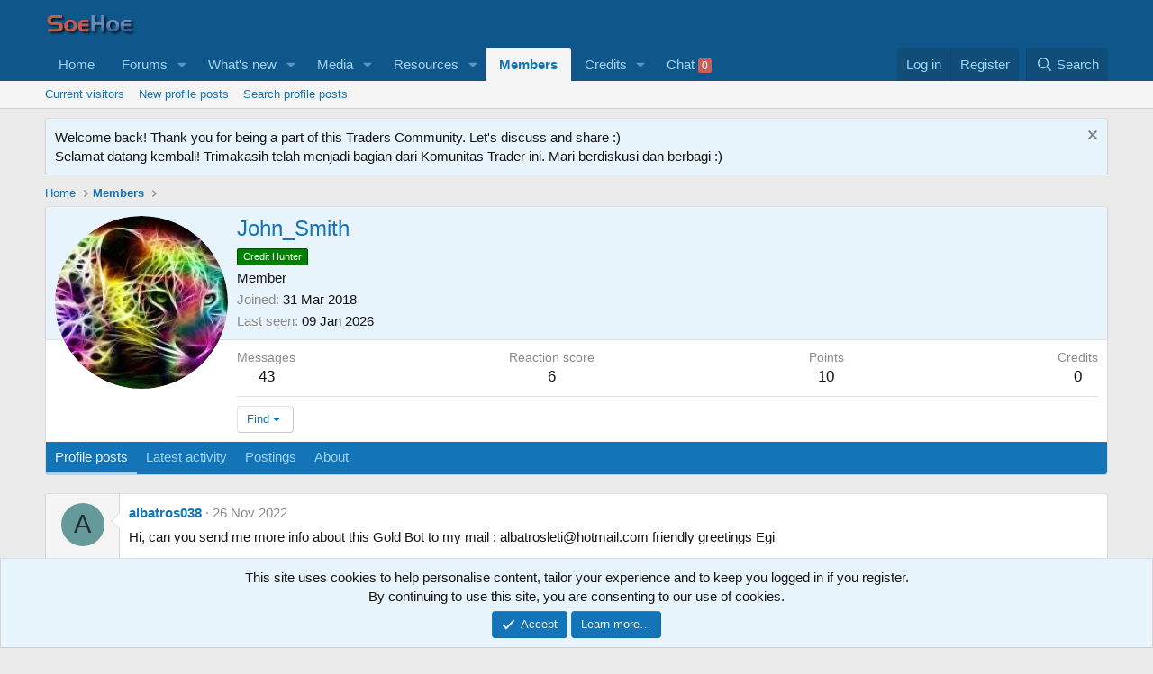

--- FILE ---
content_type: text/html; charset=utf-8
request_url: https://soehoe.id/members/john_smith.37619/
body_size: 12757
content:
<!DOCTYPE html>
<html id="XF" lang="en-US" dir="LTR"
	data-xf="2.3"
	data-app="public"
	
	
	data-template="member_view"
	data-container-key=""
	data-content-key=""
	data-logged-in="false"
	data-cookie-prefix="xf_"
	data-csrf="1768782551,e84046b6eb52769c488d6a3cfad08056"
	class="has-no-js template-member_view"
	>
<head>
	
	
	

	<meta charset="utf-8" />
	<title>John_Smith | Traders Forex Forum - Robot Forex Learning Center</title>
	<link rel="manifest" href="/webmanifest.php">

	<meta http-equiv="X-UA-Compatible" content="IE=Edge" />
	<meta name="viewport" content="width=device-width, initial-scale=1, viewport-fit=cover">

	
		<meta name="theme-color" content="#0f578a" />
	

	<meta name="apple-mobile-web-app-title" content="Soehoe.id - Traders Forex Forum">
	
		<link rel="apple-touch-icon" href="/data/assets/logo/android-chrome-192x192.png">
		

	
		<meta property="og:url" content="https://soehoe.id/members/john_smith.37619/" />
	
		<link rel="canonical" href="https://soehoe.id/members/john_smith.37619/" />
	
		
		<meta property="og:image" content="https://soehoe.id/data/avatars/o/37/37619.jpg?1547128752" />
		<meta property="twitter:image" content="https://soehoe.id/data/avatars/o/37/37619.jpg?1547128752" />
		<meta property="twitter:card" content="summary" />
	
	

	
		
	
	
	<meta property="og:site_name" content="Traders Forex Forum - Robot Forex Learning Center" />


	
	
		
	
	
	<meta property="og:type" content="website" />


	
	
		
	
	
	
		<meta property="og:title" content="John_Smith" />
		<meta property="twitter:title" content="John_Smith" />
	


	
	
	
	

	
	
	
	

	<link rel="stylesheet" href="/css.php?css=public%3Anormalize.css%2Cpublic%3Afa.css%2Cpublic%3Acore.less%2Cpublic%3Aapp.less&amp;s=1&amp;l=1&amp;d=1741053446&amp;k=59b57e96dbadb328c269bb430d88ea435011c6ad" />

	<link rel="stylesheet" href="/css.php?css=public%3Amember.less%2Cpublic%3Amessage.less%2Cpublic%3Anotices.less%2Cpublic%3Aextra.less&amp;s=1&amp;l=1&amp;d=1741053446&amp;k=85fb39691d62112cdf48a6983451774aa72cd421" />


	
		<script data-cfasync="false" src="/js/xf/preamble.min.js?_v=f7c1cef3"></script>
	

	
	<script data-cfasync="false" src="/js/vendor/vendor-compiled.js?_v=f7c1cef3" defer></script>
	<script data-cfasync="false" src="/js/xf/core-compiled.js?_v=f7c1cef3" defer></script>

	<script>
	XF.samViewCountMethod = "view";
	XF.samServerTime = 1768782551;
	XF.samItem = ".samItem";
	XF.samCodeUnit = ".samCodeUnit";
	XF.samBannerUnit = ".samBannerUnit";
</script>


<script>
	window.addEventListener('DOMContentLoaded', () => {
		var bkp = document.querySelectorAll('div[data-ba]');
		if (bkp) {
			bkp.forEach(item => {
				var ad = item;
				if (ad.querySelector('ins.adsbygoogle').style.display == 'none') {
					 XF.ajax('GET', XF.canonicalizeUrl('index.php?sam-item/' + ad.dataset.ba + '/get-backup'), {}, data => {
						 if (data.backup) {
							 ad.html(data.backup);
						 }
					 }, { skipDefault: true, global: false});
				}
			});
		}
		const advHere = document.querySelectorAll('.samAdvertiseHereLink');
		if (advHere) {
			advHere.forEach(item => {
				var unit = item.parentNode;
				if (unit.classList.contains('samCustomSize')) {
					unit.style.marginBottom = 20;
				}
			});
		}
		const ff = document.querySelectorAll('div[data-position="footer_fixed"] > div[data-cv="true"]');
		if (ff) {
			ff.forEach(item => {
				XF.trigger(item, 'adView');
			});
		}
	});
</script>
	
	

		
			
		

		
	



	<script data-cfasync="false">
		XF.ready(() =>
		{
			XF.extendObject(true, XF.config, {
				// 
				userId: 0,
				enablePush: true,
				pushAppServerKey: 'BCtGxCIfdsT6-252DopL9NdV5g_AYiCSK6g3qGyAzt9mLteVuEWisd8zoAs6gu19_l3C0vzBoW0TnQ8u8Cu7B4c',
				url: {
					fullBase: 'https://soehoe.id/',
					basePath: '/',
					css: '/css.php?css=__SENTINEL__&s=1&l=1&d=1741053446',
					js: '/js/__SENTINEL__?_v=f7c1cef3',
					icon: '/data/local/icons/__VARIANT__.svg?v=1741053453#__NAME__',
					iconInline: '/styles/fa/__VARIANT__/__NAME__.svg?v=5.15.3',
					keepAlive: '/login/keep-alive'
				},
				cookie: {
					path: '/',
					domain: '',
					prefix: 'xf_',
					secure: true,
					consentMode: 'simple',
					consented: ["optional","_third_party"]
				},
				cacheKey: 'f3ed7234243583f554e27d349fe769c5',
				csrf: '1768782551,e84046b6eb52769c488d6a3cfad08056',
				js: {"\/js\/xf\/inline_mod.min.js?_v=f7c1cef3":true,"\/js\/xf\/comment.min.js?_v=f7c1cef3":true},
				fullJs: false,
				css: {"public:member.less":true,"public:message.less":true,"public:notices.less":true,"public:extra.less":true},
				time: {
					now: 1768782551,
					today: 1768755600,
					todayDow: 1,
					tomorrow: 1768842000,
					yesterday: 1768669200,
					week: 1768237200,
					month: 1767200400,
					year: 1767200400
				},
				style: {
					light: '',
					dark: '',
					defaultColorScheme: 'light'
				},
				borderSizeFeature: '3px',
				fontAwesomeWeight: 'r',
				enableRtnProtect: true,
				
				enableFormSubmitSticky: true,
				imageOptimization: '0',
				imageOptimizationQuality: 0.85,
				uploadMaxFilesize: 2097152,
				uploadMaxWidth: 0,
				uploadMaxHeight: 0,
				allowedVideoExtensions: ["m4v","mov","mp4","mp4v","mpeg","mpg","ogv","webm"],
				allowedAudioExtensions: ["mp3","opus","ogg","wav"],
				shortcodeToEmoji: true,
				visitorCounts: {
					conversations_unread: '0',
					alerts_unviewed: '0',
					total_unread: '0',
					title_count: true,
					icon_indicator: true
				},
				jsMt: {"xf\/action.js":"56557727","xf\/embed.js":"56557727","xf\/form.js":"56557727","xf\/structure.js":"56557727","xf\/tooltip.js":"56557727"},
				jsState: {},
				publicMetadataLogoUrl: '',
				publicPushBadgeUrl: 'https://soehoe.id/styles/default/xenforo/bell.png'
			})

			XF.extendObject(XF.phrases, {
				// 
"svStandardLib_time.day": "{count} day",
"svStandardLib_time.days": "{count} days",
"svStandardLib_time.hour": "{count} hour",
"svStandardLib_time.hours": "{count} hours",
"svStandardLib_time.minute": "{count} minutes",
"svStandardLib_time.minutes": "{count} minutes",
"svStandardLib_time.month": "{count} month",
"svStandardLib_time.months": "{count} months",
"svStandardLib_time.second": "{count} second",
"svStandardLib_time.seconds": "{count} seconds",
"svStandardLib_time.week": "time.week",
"svStandardLib_time.weeks": "{count} weeks",
"svStandardLib_time.year": "{count} year",
"svStandardLib_time.years": "{count} years",
				date_x_at_time_y:     "{date} at {time}",
				day_x_at_time_y:      "{day} at {time}",
				yesterday_at_x:       "Yesterday at {time}",
				x_minutes_ago:        "{minutes} minutes ago",
				one_minute_ago:       "1 minute ago",
				a_moment_ago:         "A moment ago",
				today_at_x:           "Today at {time}",
				in_a_moment:          "In a moment",
				in_a_minute:          "In a minute",
				in_x_minutes:         "In {minutes} minutes",
				later_today_at_x:     "Later today at {time}",
				tomorrow_at_x:        "Tomorrow at {time}",
				short_date_x_minutes: "{minutes}m",
				short_date_x_hours:   "{hours}h",
				short_date_x_days:    "{days}d",

				day0: "Sunday",
				day1: "Monday",
				day2: "Tuesday",
				day3: "Wednesday",
				day4: "Thursday",
				day5: "Friday",
				day6: "Saturday",

				dayShort0: "Sun",
				dayShort1: "Mon",
				dayShort2: "Tue",
				dayShort3: "Wed",
				dayShort4: "Thu",
				dayShort5: "Fri",
				dayShort6: "Sat",

				month0: "January",
				month1: "February",
				month2: "March",
				month3: "April",
				month4: "May",
				month5: "June",
				month6: "July",
				month7: "August",
				month8: "September",
				month9: "October",
				month10: "November",
				month11: "December",

				active_user_changed_reload_page: "The active user has changed. Reload the page for the latest version.",
				server_did_not_respond_in_time_try_again: "The server did not respond in time. Please try again.",
				oops_we_ran_into_some_problems: "Oops! We ran into some problems.",
				oops_we_ran_into_some_problems_more_details_console: "Oops! We ran into some problems. Please try again later. More error details may be in the browser console.",
				file_too_large_to_upload: "The file is too large to be uploaded.",
				uploaded_file_is_too_large_for_server_to_process: "The uploaded file is too large for the server to process.",
				files_being_uploaded_are_you_sure: "Files are still being uploaded. Are you sure you want to submit this form?",
				attach: "Attach files",
				rich_text_box: "Rich text box",
				close: "Close",
				link_copied_to_clipboard: "Link copied to clipboard.",
				text_copied_to_clipboard: "Text copied to clipboard.",
				loading: "Loading…",
				you_have_exceeded_maximum_number_of_selectable_items: "You have exceeded the maximum number of selectable items.",

				processing: "Processing",
				'processing...': "Processing…",

				showing_x_of_y_items: "Showing {count} of {total} items",
				showing_all_items: "Showing all items",
				no_items_to_display: "No items to display",

				number_button_up: "Increase",
				number_button_down: "Decrease",

				push_enable_notification_title: "Push notifications enabled successfully at Traders Forex Forum - Robot Forex Learning Center",
				push_enable_notification_body: "Thank you for enabling push notifications!",

				pull_down_to_refresh: "Pull down to refresh",
				release_to_refresh: "Release to refresh",
				refreshing: "Refreshing…"
			})
		})
	</script>

	<script data-cfasync="false" src="/js/xf/inline_mod.min.js?_v=f7c1cef3" defer></script>
<script data-cfasync="false" src="/js/xf/comment.min.js?_v=f7c1cef3" defer></script>



	

	

	

		
			
		

		
	


</head>
<body data-template="member_view">

	

		
			
		

		
	


	

		
			
		

		
	


<!-- push notif -->

<div class="p-pageWrapper" id="top">

	

	<header class="p-header" id="header">
		<div class="p-header-inner">
			<div class="p-header-content">
				<div class="p-header-logo p-header-logo--image">
					<a href="/">
						

	

	
		
		

		
	

	

	<picture data-variations="{&quot;default&quot;:{&quot;1&quot;:&quot;\/data\/assets\/logo_default\/logo-soehoe.png&quot;,&quot;2&quot;:null}}">
		
		
		

		

		<img src="/data/assets/logo_default/logo-soehoe.png"  width="100" height="36" alt="Traders Forex Forum - Robot Forex Learning Center"  />
	</picture>


					</a>
				</div>

				
	

		
			
		

		
	


			</div>
		</div>
	</header>

	
	

	
		<div class="p-navSticky p-navSticky--primary" data-xf-init="sticky-header">
			
		<nav class="p-nav">
			<div class="p-nav-inner">
				<button type="button" class="button button--plain p-nav-menuTrigger" data-xf-click="off-canvas" data-menu=".js-headerOffCanvasMenu" tabindex="0" aria-label="Menu"><span class="button-text">
					<i aria-hidden="true"></i>
				</span></button>

				<div class="p-nav-smallLogo">
					<a href="/">
						

	

	
		
		

		
	

	

	<picture data-variations="{&quot;default&quot;:{&quot;1&quot;:&quot;\/data\/assets\/logo_default\/logo-soehoe.png&quot;,&quot;2&quot;:null}}">
		
		
		

		

		<img src="/data/assets/logo_default/logo-soehoe.png"  width="100" height="36" alt="Traders Forex Forum - Robot Forex Learning Center"  />
	</picture>


					</a>
				</div>

				<div class="p-nav-scroller hScroller" data-xf-init="h-scroller" data-auto-scroll=".p-navEl.is-selected">
					<div class="hScroller-scroll">
						<ul class="p-nav-list js-offCanvasNavSource">
							
								<li>
									

	<div class="p-navEl " >
	

		
	
	<a href="/"
	class="p-navEl-link "
	
	data-xf-key="1"
	data-nav-id="home">Home</a>


		

		
	
	</div>


								</li>
							
								<li>
									

	<div class="p-navEl " data-has-children="true">
	

		
	
	<a href="/"
	class="p-navEl-link p-navEl-link--splitMenu "
	
	
	data-nav-id="forums">Forums</a>


		<a data-xf-key="2"
			data-xf-click="menu"
			data-menu-pos-ref="< .p-navEl"
			class="p-navEl-splitTrigger"
			role="button"
			tabindex="0"
			aria-label="Toggle expanded"
			aria-expanded="false"
			aria-haspopup="true"></a>

		
	
		<div class="menu menu--structural" data-menu="menu" aria-hidden="true">
			<div class="menu-content">
				
					
	
	
	<a href="/whats-new/posts/"
	class="menu-linkRow u-indentDepth0 js-offCanvasCopy "
	
	
	data-nav-id="newPosts">New posts</a>

	

				
					
	
	
	<a href="/search/?type=post"
	class="menu-linkRow u-indentDepth0 js-offCanvasCopy "
	
	
	data-nav-id="searchForums">Search forums</a>

	

				
			</div>
		</div>
	
	</div>


								</li>
							
								<li>
									

	<div class="p-navEl " data-has-children="true">
	

		
	
	<a href="/whats-new/"
	class="p-navEl-link p-navEl-link--splitMenu "
	
	
	data-nav-id="whatsNew">What's new</a>


		<a data-xf-key="3"
			data-xf-click="menu"
			data-menu-pos-ref="< .p-navEl"
			class="p-navEl-splitTrigger"
			role="button"
			tabindex="0"
			aria-label="Toggle expanded"
			aria-expanded="false"
			aria-haspopup="true"></a>

		
	
		<div class="menu menu--structural" data-menu="menu" aria-hidden="true">
			<div class="menu-content">
				
					
	
	
	<a href="/featured/"
	class="menu-linkRow u-indentDepth0 js-offCanvasCopy "
	
	
	data-nav-id="featured">Featured content</a>

	

				
					
	
	
	<a href="/whats-new/posts/"
	class="menu-linkRow u-indentDepth0 js-offCanvasCopy "
	 rel="nofollow"
	
	data-nav-id="whatsNewPosts">New posts</a>

	

				
					
	
	
	<a href="/whats-new/media/"
	class="menu-linkRow u-indentDepth0 js-offCanvasCopy "
	 rel="nofollow"
	
	data-nav-id="xfmgWhatsNewNewMedia">New media</a>

	

				
					
	
	
	<a href="/whats-new/media-comments/"
	class="menu-linkRow u-indentDepth0 js-offCanvasCopy "
	 rel="nofollow"
	
	data-nav-id="xfmgWhatsNewMediaComments">New media comments</a>

	

				
					
	
	
	<a href="/whats-new/resources/"
	class="menu-linkRow u-indentDepth0 js-offCanvasCopy "
	 rel="nofollow"
	
	data-nav-id="xfrmNewResources">New resources</a>

	

				
					
	
	
	<a href="/whats-new/profile-posts/"
	class="menu-linkRow u-indentDepth0 js-offCanvasCopy "
	 rel="nofollow"
	
	data-nav-id="whatsNewProfilePosts">New profile posts</a>

	

				
					
	
	
	<a href="/whats-new/threadmarks/"
	class="menu-linkRow u-indentDepth0 js-offCanvasCopy "
	 rel="nofollow"
	
	data-nav-id="whatsNewThreadmarks">New threadmarks</a>

	

				
					
	
	
	<a href="/whats-new/latest-activity"
	class="menu-linkRow u-indentDepth0 js-offCanvasCopy "
	 rel="nofollow"
	
	data-nav-id="latestActivity">Latest activity</a>

	

				
			</div>
		</div>
	
	</div>


								</li>
							
								<li>
									

	<div class="p-navEl " data-has-children="true">
	

		
	
	<a href="/media/"
	class="p-navEl-link p-navEl-link--splitMenu "
	
	
	data-nav-id="xfmg">Media</a>


		<a data-xf-key="4"
			data-xf-click="menu"
			data-menu-pos-ref="< .p-navEl"
			class="p-navEl-splitTrigger"
			role="button"
			tabindex="0"
			aria-label="Toggle expanded"
			aria-expanded="false"
			aria-haspopup="true"></a>

		
	
		<div class="menu menu--structural" data-menu="menu" aria-hidden="true">
			<div class="menu-content">
				
					
	
	
	<a href="/whats-new/media/"
	class="menu-linkRow u-indentDepth0 js-offCanvasCopy "
	 rel="nofollow"
	
	data-nav-id="xfmgNewMedia">New media</a>

	

				
					
	
	
	<a href="/whats-new/media-comments/"
	class="menu-linkRow u-indentDepth0 js-offCanvasCopy "
	 rel="nofollow"
	
	data-nav-id="xfmgNewComments">New comments</a>

	

				
					
	
	
	<a href="/search/?type=xfmg_media"
	class="menu-linkRow u-indentDepth0 js-offCanvasCopy "
	
	
	data-nav-id="xfmgSearchMedia">Search media</a>

	

				
			</div>
		</div>
	
	</div>


								</li>
							
								<li>
									

	<div class="p-navEl " data-has-children="true">
	

		
	
	<a href="/mql5/"
	class="p-navEl-link p-navEl-link--splitMenu "
	
	
	data-nav-id="xfrm">Resources</a>


		<a data-xf-key="5"
			data-xf-click="menu"
			data-menu-pos-ref="< .p-navEl"
			class="p-navEl-splitTrigger"
			role="button"
			tabindex="0"
			aria-label="Toggle expanded"
			aria-expanded="false"
			aria-haspopup="true"></a>

		
	
		<div class="menu menu--structural" data-menu="menu" aria-hidden="true">
			<div class="menu-content">
				
					
	
	
	<a href="/mql5/latest-reviews"
	class="menu-linkRow u-indentDepth0 js-offCanvasCopy "
	
	
	data-nav-id="xfrmLatestReviews">Latest reviews</a>

	

				
					
	
	
	<a href="/search/?type=resource"
	class="menu-linkRow u-indentDepth0 js-offCanvasCopy "
	
	
	data-nav-id="xfrmSearchResources">Search resources</a>

	

				
			</div>
		</div>
	
	</div>


								</li>
							
								<li>
									

	<div class="p-navEl is-selected" data-has-children="true">
	

		
	
	<a href="/members/"
	class="p-navEl-link p-navEl-link--splitMenu "
	
	
	data-nav-id="members">Members</a>


		<a data-xf-key="6"
			data-xf-click="menu"
			data-menu-pos-ref="< .p-navEl"
			class="p-navEl-splitTrigger"
			role="button"
			tabindex="0"
			aria-label="Toggle expanded"
			aria-expanded="false"
			aria-haspopup="true"></a>

		
	
		<div class="menu menu--structural" data-menu="menu" aria-hidden="true">
			<div class="menu-content">
				
					
	
	
	<a href="/online/"
	class="menu-linkRow u-indentDepth0 js-offCanvasCopy "
	
	
	data-nav-id="currentVisitors">Current visitors</a>

	

				
					
	
	
	<a href="/whats-new/profile-posts/"
	class="menu-linkRow u-indentDepth0 js-offCanvasCopy "
	 rel="nofollow"
	
	data-nav-id="newProfilePosts">New profile posts</a>

	

				
					
	
	
	<a href="/search/?type=profile_post"
	class="menu-linkRow u-indentDepth0 js-offCanvasCopy "
	
	
	data-nav-id="searchProfilePosts">Search profile posts</a>

	

				
			</div>
		</div>
	
	</div>


								</li>
							
								<li>
									

	<div class="p-navEl " data-has-children="true">
	

		
	
	<a href="/dbtech-credits/"
	class="p-navEl-link p-navEl-link--splitMenu "
	
	
	data-nav-id="dbtechCredits">Credits</a>


		<a data-xf-key="7"
			data-xf-click="menu"
			data-menu-pos-ref="< .p-navEl"
			class="p-navEl-splitTrigger"
			role="button"
			tabindex="0"
			aria-label="Toggle expanded"
			aria-expanded="false"
			aria-haspopup="true"></a>

		
	
		<div class="menu menu--structural" data-menu="menu" aria-hidden="true">
			<div class="menu-content">
				
					
	
	
	<a href="/dbtech-credits/"
	class="menu-linkRow u-indentDepth0 js-offCanvasCopy "
	
	
	data-nav-id="dbtechCreditsTransactions">Transactions</a>

	

				
					
	
	
	<a href="/dbtech-credits/currency/credits.1/"
	class="menu-linkRow u-indentDepth0 js-offCanvasCopy menu-footer"
	 rel="nofollow" data-xf-click="overlay"
	
	data-nav-id="dbtechCreditsCurrency1">Credits: 0</a>

	

				
			</div>
		</div>
	
	</div>


								</li>
							
								<li>
									

	<div class="p-navEl " >
	

		
	
	<a href="/chat/"
	class="p-navEl-link "
	
	data-xf-key="8"
	data-nav-id="siropuChat">Chat <span class="badge badge--highlighted">0</span></a>


		

		
	
	</div>


								</li>
							
						</ul>
					</div>
				</div>

				<div class="p-nav-opposite">
					<div class="p-navgroup p-account p-navgroup--guest">
						
							<a href="/login/" class="p-navgroup-link p-navgroup-link--textual p-navgroup-link--logIn"
								data-xf-click="overlay" data-follow-redirects="on">
								<span class="p-navgroup-linkText">Log in</span>
							</a>
							
								<a href="/register/" class="p-navgroup-link p-navgroup-link--textual p-navgroup-link--register"
									data-xf-click="overlay" data-follow-redirects="on">
									<span class="p-navgroup-linkText">Register</span>
								</a>
							
						
					</div>

					<div class="p-navgroup p-discovery">
						<a href="/whats-new/"
							class="p-navgroup-link p-navgroup-link--iconic p-navgroup-link--whatsnew"
							aria-label="What&#039;s new"
							title="What&#039;s new">
							<i aria-hidden="true"></i>
							<span class="p-navgroup-linkText">What's new</span>
						</a>

						
							
	<a href="/chat/" class="p-navgroup-link p-navgroup-link--chat badgeContainer badgeContainer--highlighted" data-badge="0" aria-label="Chat" title="Chat"><i class="fa--xf far fa-comments "><svg xmlns="http://www.w3.org/2000/svg" role="img" aria-hidden="true" ><use href="/data/local/icons/regular.svg?v=1741053453#comments"></use></svg></i></a>

<a href="/search/"
								class="p-navgroup-link p-navgroup-link--iconic p-navgroup-link--search"
								data-xf-click="menu"
								data-xf-key="/"
								aria-label="Search"
								aria-expanded="false"
								aria-haspopup="true"
								title="Search">
								<i aria-hidden="true"></i>
								<span class="p-navgroup-linkText">Search</span>
							</a>
							<div class="menu menu--structural menu--wide" data-menu="menu" aria-hidden="true">
								<form action="/search/search" method="post"
									class="menu-content"
									data-xf-init="quick-search">

									<h3 class="menu-header">Search</h3>
									
									<div class="menu-row">
										
											<input type="text" class="input" name="keywords" data-acurl="/search/auto-complete" placeholder="Search…" aria-label="Search" data-menu-autofocus="true" />
										
									</div>

									
									<div class="menu-row">
										<label class="iconic"><input type="checkbox"  name="c[title_only]" value="1" /><i aria-hidden="true"></i><span class="iconic-label">Search titles only

													
													<span tabindex="0" role="button"
														data-xf-init="tooltip" data-trigger="hover focus click" title="Tags will also be searched in content where tags are supported">

														<i class="fa--xf far fa-question-circle  u-muted u-smaller"><svg xmlns="http://www.w3.org/2000/svg" role="img" ><title>Note</title><use href="/data/local/icons/regular.svg?v=1741053453#question-circle"></use></svg></i>
													</span></span></label>

									</div>
									
									<div class="menu-row">
										<div class="inputGroup">
											<span class="inputGroup-text" id="ctrl_search_menu_by_member">By:</span>
											<input type="text" class="input" name="c[users]" data-xf-init="auto-complete" placeholder="Member" aria-labelledby="ctrl_search_menu_by_member" />
										</div>
									</div>
									
<div class="menu-footer">
									<span class="menu-footer-controls">
										<button type="submit" class="button button--icon button--icon--search button--primary"><i class="fa--xf far fa-search "><svg xmlns="http://www.w3.org/2000/svg" role="img" aria-hidden="true" ><use href="/data/local/icons/regular.svg?v=1741053453#search"></use></svg></i><span class="button-text">Search</span></button>
										<button type="submit" class="button " name="from_search_menu"><span class="button-text">Advanced search…</span></button>
									</span>
									</div>

									<input type="hidden" name="_xfToken" value="1768782551,e84046b6eb52769c488d6a3cfad08056" />
								</form>
							</div>
						
					</div>
				</div>
			</div>
		</nav>
	
		</div>
		
		
			<div class="p-sectionLinks">
				<div class="p-sectionLinks-inner hScroller" data-xf-init="h-scroller">
					<div class="hScroller-scroll">
						<ul class="p-sectionLinks-list">
							
								<li>
									

	<div class="p-navEl " >
	

		
	
	<a href="/online/"
	class="p-navEl-link "
	
	data-xf-key="alt+1"
	data-nav-id="currentVisitors">Current visitors</a>


		

		
	
	</div>


								</li>
							
								<li>
									

	<div class="p-navEl " >
	

		
	
	<a href="/whats-new/profile-posts/"
	class="p-navEl-link "
	 rel="nofollow"
	data-xf-key="alt+2"
	data-nav-id="newProfilePosts">New profile posts</a>


		

		
	
	</div>


								</li>
							
								<li>
									

	<div class="p-navEl " >
	

		
	
	<a href="/search/?type=profile_post"
	class="p-navEl-link "
	
	data-xf-key="alt+3"
	data-nav-id="searchProfilePosts">Search profile posts</a>


		

		
	
	</div>


								</li>
							
						</ul>
					</div>
				</div>
			</div>
			
	
		

	<div class="offCanvasMenu offCanvasMenu--nav js-headerOffCanvasMenu" data-menu="menu" aria-hidden="true" data-ocm-builder="navigation">
		<div class="offCanvasMenu-backdrop" data-menu-close="true"></div>
		<div class="offCanvasMenu-content">
			<div class="offCanvasMenu-header">
				Menu
				<a class="offCanvasMenu-closer" data-menu-close="true" role="button" tabindex="0" aria-label="Close"></a>
			</div>
			
				<div class="p-offCanvasRegisterLink">
					<div class="offCanvasMenu-linkHolder">
						<a href="/login/" class="offCanvasMenu-link" data-xf-click="overlay" data-menu-close="true">
							Log in
						</a>
					</div>
					<hr class="offCanvasMenu-separator" />
					
						<div class="offCanvasMenu-linkHolder">
							<a href="/register/" class="offCanvasMenu-link" data-xf-click="overlay" data-menu-close="true">
								Register
							</a>
						</div>
						<hr class="offCanvasMenu-separator" />
					
				</div>
			
			<div class="js-offCanvasNavTarget"></div>
			<div class="offCanvasMenu-installBanner js-installPromptContainer" style="display: none;" data-xf-init="install-prompt">
				<div class="offCanvasMenu-installBanner-header">Install the app</div>
				<button type="button" class="button js-installPromptButton"><span class="button-text">Install</span></button>
				<template class="js-installTemplateIOS">
					<div class="js-installTemplateContent">
						<div class="overlay-title">How to install the app on iOS</div>
						<div class="block-body">
							<div class="block-row">
								<p>
									Follow along with the video below to see how to install our site as a web app on your home screen.
								</p>
								<p style="text-align: center">
									<video src="/styles/default/xenforo/add_to_home.mp4"
										width="280" height="480" autoplay loop muted playsinline></video>
								</p>
								<p>
									<small><strong>Note:</strong> This feature may not be available in some browsers.</small>
								</p>
							</div>
						</div>
					</div>
				</template>
			</div>
		</div>
	</div>

	<div class="p-body">
		<div class="p-body-inner">
			<!--XF:EXTRA_OUTPUT-->


			
				
	
		
		

		<ul class="notices notices--block  js-notices"
			data-xf-init="notices"
			data-type="block"
			data-scroll-interval="6">

			
				
	<li class="notice js-notice notice--primary"
		data-notice-id="10"
		data-delay-duration="0"
		data-display-duration="0"
		data-auto-dismiss=""
		data-visibility="">

		
		<div class="notice-content">
			
				<a href="/account/dismiss-notice?notice_id=10" class="notice-dismiss js-noticeDismiss" data-xf-init="tooltip" title="Dismiss notice"></a>
			
			Welcome back! Thank you for being a part of this Traders Community. Let's discuss and share :)
<br>
Selamat datang kembali! Trimakasih telah menjadi bagian dari Komunitas Trader ini. Mari berdiskusi dan berbagi :)
		</div>
	</li>

			
		</ul>
	

			

			

			
	

		
			
		

		
	


			
	
		<ul class="p-breadcrumbs "
			itemscope itemtype="https://schema.org/BreadcrumbList">
			
				

				
				

				
					
					
	<li itemprop="itemListElement" itemscope itemtype="https://schema.org/ListItem">
		<a href="/" itemprop="item">
			<span itemprop="name">Home</span>
		</a>
		<meta itemprop="position" content="1" />
	</li>

				

				
					
					
	<li itemprop="itemListElement" itemscope itemtype="https://schema.org/ListItem">
		<a href="/members/" itemprop="item">
			<span itemprop="name">Members</span>
		</a>
		<meta itemprop="position" content="2" />
	</li>

				
				
			
		</ul>
	

			


	

		
			
		

		
	



			
	<noscript class="js-jsWarning"><div class="blockMessage blockMessage--important blockMessage--iconic u-noJsOnly">JavaScript is disabled. For a better experience, please enable JavaScript in your browser before proceeding.</div></noscript>

			
	<div class="blockMessage blockMessage--important blockMessage--iconic js-browserWarning" style="display: none">You are using an out of date browser. It  may not display this or other websites correctly.<br />You should upgrade or use an <a href="https://www.google.com/chrome/" target="_blank" rel="noopener">alternative browser</a>.</div>


			

			<div class="p-body-main  ">
				
				<div class="p-body-contentCol"></div>
				

				

				<div class="p-body-content">
					
	

		
			
		

		
	


					

<div class="p-body-pageContent">






	
	
	
	
	
		
	
	
	


	
	
		
	
	
	


	
	
		
	
	
	


	






<div class="block">
	<div class="block-container">
		<div class="block-body">
			<div class="memberHeader ">
				
			<div class="memberProfileBanner memberHeader-main memberProfileBanner-u37619-l" data-toggle-class="memberHeader--withBanner"  >
					<div class="memberHeader-mainContent">
						<span class="memberHeader-avatar">
							<span class="avatarWrapper">
								<a href="/data/avatars/o/37/37619.jpg?1547128752" class="avatar avatar--l" data-user-id="37619">
			<img src="/data/avatars/l/37/37619.jpg?1547128752"  alt="John_Smith" class="avatar-u37619-l" width="192" height="192" loading="lazy" /> 
		</a>
								
							</span>
						</span>
						<div class="memberHeader-content memberHeader-content--info">
						

						<h1 class="memberHeader-name">
							<span class="memberHeader-nameWrapper">
								<span class="username " dir="auto" data-user-id="37619">John_Smith</span>
							</span>
							
						</h1>

						
							<div class="memberHeader-banners">
								<em class="userBanner userBanner userBanner--green"><span class="userBanner-before"></span><strong>Credit Hunter</strong><span class="userBanner-after"></span></em>
							</div>
						

						<div class="memberHeader-blurbContainer">
							<div class="memberHeader-blurb" dir="auto" ><span class="userTitle" dir="auto">Member</span></div>

							<div class="memberHeader-blurb">
								<dl class="pairs pairs--inline">
									<dt>Joined</dt>
									<dd><time  class="u-dt" dir="auto" datetime="2018-03-31T02:19:31+0700" data-timestamp="1522437571" data-date="31 Mar 2018" data-time="02:19" data-short="Mar &#039;18" title="31 Mar 2018 at 02:19">31 Mar 2018</time></dd>
								</dl>
							</div>

							
								<div class="memberHeader-blurb">
									<dl class="pairs pairs--inline">
										<dt>Last seen</dt>
										<dd dir="auto">
											<time  class="u-dt" dir="auto" datetime="2026-01-09T01:14:37+0700" data-timestamp="1767896077" data-date="09 Jan 2026" data-time="01:14" data-short="10d" title="09 Jan 2026 at 01:14">09 Jan 2026</time>
										</dd>
									</dl>
								</div>
							
						</div>
					</div>
					</div>
				</div>
		

				<div class="memberHeader-content">
					<div class="memberHeader-stats">
						<div class="pairJustifier">
							
	
	
	<dl class="pairs pairs--rows pairs--rows--centered fauxBlockLink">
		<dt>Messages</dt>
		<dd>
			<a href="/search/member?user_id=37619" rel="nofollow" class="fauxBlockLink-linkRow u-concealed">
				43
			</a>
		</dd>
	</dl>
	
	
	



	
	<dl class="pairs pairs--rows pairs--rows--centered">
		<dt>Reaction score</dt>
		<dd>
			6
		</dd>
	</dl>
	
	
		<dl class="pairs pairs--rows pairs--rows--centered fauxBlockLink">
			<dt title="Trophy points">Points</dt>
			<dd>
				<a href="/members/john_smith.37619/trophies" rel="nofollow" data-xf-click="overlay" class="fauxBlockLink-linkRow u-concealed">
					10
				</a>
			</dd>
		</dl>
	
	


	
	<dl class="pairs pairs--rows pairs--rows--centered fauxBlockLink">
		<dt title="Credits">Credits</dt>
		<dd>
			<a href="/dbtech-credits/currency/credits.1/?user_id=37619" data-xf-click="overlay" class="fauxBlockLink-blockLink u-concealed">
				0
			</a>
		</dd>
	</dl>
	

	
	

						</div>
					</div>

					
						<hr class="memberHeader-separator" />

						<div class="memberHeader-buttons">
							
								
	
	

	


	
		<div class="buttonGroup">
		
			
			
			
				<div class="buttonGroup-buttonWrapper">
					<button type="button" class="button button--link menuTrigger" data-xf-click="menu" aria-expanded="false" aria-haspopup="true"><span class="button-text">Find</span></button>
					<div class="menu" data-menu="menu" aria-hidden="true">
						<div class="menu-content">
							<h4 class="menu-header">Find content</h4>
							
							<a href="/search/member?user_id=37619" rel="nofollow" class="menu-linkRow">Find all content by John_Smith</a>
							<a href="/search/member?user_id=37619&amp;content=thread" rel="nofollow" class="menu-linkRow">Find all threads by John_Smith</a>
							
						</div>
					</div>
				</div>
			
			
		
		</div>
		
	
	

							
						</div>
					
				</div>

			</div>
		</div>
		<h2 class="block-tabHeader block-tabHeader--memberTabs tabs hScroller"
			data-xf-init="tabs h-scroller"
			data-panes=".js-memberTabPanes"
			data-state="replace"
			role="tablist">
			<span class="hScroller-scroll">
				
				
					<a href="/members/john_smith.37619/"
						class="tabs-tab is-active"
						role="tab"
						aria-controls="profile-posts">Profile posts</a>
				

				
					
						<a href="/members/john_smith.37619/latest-activity"
							rel="nofollow"
							class="tabs-tab"
							id="latest-activity"
							role="tab">Latest activity</a>
					
				

				<a href="/members/john_smith.37619/recent-content"
					rel="nofollow"
					class="tabs-tab"
					id="recent-content"
					role="tab">Postings</a>

				







				<a href="/members/john_smith.37619/about"
					class="tabs-tab"
					id="about"
					role="tab">About</a>

				
				
			</span>
		</h2>
	</div>
</div>



	

		
			
		

		
	



<ul class="tabPanes js-memberTabPanes">
	
	
		<li class="is-active" role="tabpanel" id="profile-posts">
			

			
	


			<div class="block block--messages"
				data-xf-init="lightbox inline-mod"
				data-type="profile_post"
				data-href="/inline-mod/">

				<div class="block-container">
					<div class="block-body js-replyNewMessageContainer">
						

						
							


	

		
			
		

		
	


								

	
	

	<article class="message message--simple  js-inlineModContainer"
		data-author="albatros038"
		data-content="profile-post-21300"
		id="js-profilePost-21300">

		<span class="u-anchorTarget" id="profile-post-21300"></span>
		<div class="message-inner">
			<div class="message-cell message-cell--user">
				
	<header class="message-user"
		
		itemscope itemtype="https://schema.org/Person"
		itemid="https://soehoe.id/members/albatros038.11438/">

		
			<meta itemprop="name" content="albatros038" />
			
				<meta itemprop="url" content="https://soehoe.id/members/albatros038.11438/" />
			
		

		<div class="message-avatar">
			<div class="message-avatar-wrapper">
				<a href="/members/albatros038.11438/" class="avatar avatar--s avatar--default avatar--default--dynamic" data-user-id="11438" data-xf-init="member-tooltip" style="background-color: #669999; color: #1f2e2e">
			<span class="avatar-u11438-s" role="img" aria-label="albatros038">A</span> 
		</a>
			</div>
		</div>
		<span class="message-userArrow"></span>
	</header>

			</div>
			<div class="message-cell message-cell--main">
				<div class="message-main js-quickEditTarget">
					<div class="message-content js-messageContent">
						<header class="message-attribution message-attribution--plain">
							<ul class="listInline listInline--bullet">
								<li class="message-attribution-user">
									<a href="/members/albatros038.11438/" class="avatar avatar--xxs avatar--default avatar--default--dynamic" data-user-id="11438" data-xf-init="member-tooltip" style="background-color: #669999; color: #1f2e2e">
			<span class="avatar-u11438-s" role="img" aria-label="albatros038">A</span> 
		</a>
									<h4 class="attribution">
	
		<a href="/members/albatros038.11438/" class="username " dir="auto" data-user-id="11438" data-xf-init="member-tooltip">albatros038</a>
	
</h4>
								</li>
								<li><a href="/profile-posts/21300/" class="u-concealed" rel="nofollow"><time  class="u-dt" dir="auto" datetime="2022-11-26T03:24:29+0700" data-timestamp="1669407869" data-date="26 Nov 2022" data-time="03:24" data-short="Nov &#039;22" title="26 Nov 2022 at 03:24">26 Nov 2022</time></a></li>
							</ul>
						</header>

						
						
						

						<div class="lbContainer js-lbContainer"
							data-lb-id="profile-post-21300"
							data-lb-caption-desc="albatros038 &middot; 26 Nov 2022 at 03:24">
							<article class="message-body">
								<div class="bbWrapper">Hi, can you send me more info about this Gold Bot to my mail : <a href="/cdn-cgi/l/email-protection" class="__cf_email__" data-cfemail="51303d333025233e223d34253811393e253c30383d7f323e3c">[email&#160;protected]</a>    friendly greetings Egi</div>
							</article>

							
						</div>
					</div>

					<footer class="message-footer">
						<div class="message-actionBar actionBar">
							

							

						</div>

						<section class="message-responses js-messageResponses">
							<div class="message-responseRow message-responseRow--reactions js-reactionsList "></div>

							
								<div class="js-replyNewMessageContainer"></div>
							

							
						</section>
					</footer>
				</div>
			</div>
		</div>
	</article>

							

	

		
			
		

		
	




	

		
			
		

		
	


								

	
	

	<article class="message message--simple  js-inlineModContainer"
		data-author="dwi cahyo utomo"
		data-content="profile-post-21297"
		id="js-profilePost-21297">

		<span class="u-anchorTarget" id="profile-post-21297"></span>
		<div class="message-inner">
			<div class="message-cell message-cell--user">
				
	<header class="message-user"
		
		itemscope itemtype="https://schema.org/Person"
		itemid="https://soehoe.id/members/dwi-cahyo-utomo.3532/">

		
			<meta itemprop="name" content="dwi cahyo utomo" />
			
				<meta itemprop="url" content="https://soehoe.id/members/dwi-cahyo-utomo.3532/" />
			
		

		<div class="message-avatar">
			<div class="message-avatar-wrapper">
				<a href="/members/dwi-cahyo-utomo.3532/" class="avatar avatar--s" data-user-id="3532" data-xf-init="member-tooltip">
			<img src="/data/avatars/s/3/3532.jpg?1435859976" srcset="/data/avatars/m/3/3532.jpg?1435859976 2x" alt="dwi cahyo utomo" class="avatar-u3532-s" width="48" height="48" loading="lazy" itemprop="image" /> 
		</a>
			</div>
		</div>
		<span class="message-userArrow"></span>
	</header>

			</div>
			<div class="message-cell message-cell--main">
				<div class="message-main js-quickEditTarget">
					<div class="message-content js-messageContent">
						<header class="message-attribution message-attribution--plain">
							<ul class="listInline listInline--bullet">
								<li class="message-attribution-user">
									<a href="/members/dwi-cahyo-utomo.3532/" class="avatar avatar--xxs" data-user-id="3532" data-xf-init="member-tooltip">
			<img src="/data/avatars/s/3/3532.jpg?1435859976"  alt="dwi cahyo utomo" class="avatar-u3532-s" width="48" height="48" loading="lazy" /> 
		</a>
									<h4 class="attribution">
	
		<a href="/members/dwi-cahyo-utomo.3532/" class="username " dir="auto" data-user-id="3532" data-xf-init="member-tooltip">dwi cahyo utomo</a>
	
</h4>
								</li>
								<li><a href="/profile-posts/21297/" class="u-concealed" rel="nofollow"><time  class="u-dt" dir="auto" datetime="2022-11-21T22:39:29+0700" data-timestamp="1669045169" data-date="21 Nov 2022" data-time="22:39" data-short="Nov &#039;22" title="21 Nov 2022 at 22:39">21 Nov 2022</time></a></li>
							</ul>
						</header>

						
						
						

						<div class="lbContainer js-lbContainer"
							data-lb-id="profile-post-21297"
							data-lb-caption-desc="dwi cahyo utomo &middot; 21 Nov 2022 at 22:39">
							<article class="message-body">
								<div class="bbWrapper">Hello, I want NEW 2023 GOLD BOT</div>
							</article>

							
						</div>
					</div>

					<footer class="message-footer">
						<div class="message-actionBar actionBar">
							

							

						</div>

						<section class="message-responses js-messageResponses">
							<div class="message-responseRow message-responseRow--reactions js-reactionsList "></div>

							
								<div class="js-replyNewMessageContainer"></div>
							

							
						</section>
					</footer>
				</div>
			</div>
		</div>
	</article>

							

	

		
			
		

		
	




	

		
			
		

		
	


								

	
	

	<article class="message message--simple  js-inlineModContainer"
		data-author="mariolafruwa"
		data-content="profile-post-21294"
		id="js-profilePost-21294">

		<span class="u-anchorTarget" id="profile-post-21294"></span>
		<div class="message-inner">
			<div class="message-cell message-cell--user">
				
	<header class="message-user"
		
		itemscope itemtype="https://schema.org/Person"
		itemid="https://soehoe.id/members/mariolafruwa.34345/">

		
			<meta itemprop="name" content="mariolafruwa" />
			
				<meta itemprop="url" content="https://soehoe.id/members/mariolafruwa.34345/" />
			
		

		<div class="message-avatar">
			<div class="message-avatar-wrapper">
				<a href="/members/mariolafruwa.34345/" class="avatar avatar--s" data-user-id="34345" data-xf-init="member-tooltip">
			<img src="/data/avatars/s/34/34345.jpg?1518371063" srcset="/data/avatars/m/34/34345.jpg?1518371063 2x" alt="mariolafruwa" class="avatar-u34345-s" width="48" height="48" loading="lazy" itemprop="image" /> 
		</a>
			</div>
		</div>
		<span class="message-userArrow"></span>
	</header>

			</div>
			<div class="message-cell message-cell--main">
				<div class="message-main js-quickEditTarget">
					<div class="message-content js-messageContent">
						<header class="message-attribution message-attribution--plain">
							<ul class="listInline listInline--bullet">
								<li class="message-attribution-user">
									<a href="/members/mariolafruwa.34345/" class="avatar avatar--xxs" data-user-id="34345" data-xf-init="member-tooltip">
			<img src="/data/avatars/s/34/34345.jpg?1518371063"  alt="mariolafruwa" class="avatar-u34345-s" width="48" height="48" loading="lazy" /> 
		</a>
									<h4 class="attribution">
	
		<a href="/members/mariolafruwa.34345/" class="username " dir="auto" data-user-id="34345" data-xf-init="member-tooltip">mariolafruwa</a>
	
</h4>
								</li>
								<li><a href="/profile-posts/21294/" class="u-concealed" rel="nofollow"><time  class="u-dt" dir="auto" datetime="2022-11-20T22:18:00+0700" data-timestamp="1668957480" data-date="20 Nov 2022" data-time="22:18" data-short="Nov &#039;22" title="20 Nov 2022 at 22:18">20 Nov 2022</time></a></li>
							</ul>
						</header>

						
						
						

						<div class="lbContainer js-lbContainer"
							data-lb-id="profile-post-21294"
							data-lb-caption-desc="mariolafruwa &middot; 20 Nov 2022 at 22:18">
							<article class="message-body">
								<div class="bbWrapper">i am interested in your gold bot 2023 how can i get it?</div>
							</article>

							
						</div>
					</div>

					<footer class="message-footer">
						<div class="message-actionBar actionBar">
							

							

						</div>

						<section class="message-responses js-messageResponses">
							<div class="message-responseRow message-responseRow--reactions js-reactionsList "></div>

							
								<div class="js-replyNewMessageContainer"></div>
							

							
						</section>
					</footer>
				</div>
			</div>
		</div>
	</article>

							

	

		
			
		

		
	




	

		
			
		

		
	


								

	
	

	<article class="message message--simple  js-inlineModContainer"
		data-author="fx33@"
		data-content="profile-post-21293"
		id="js-profilePost-21293">

		<span class="u-anchorTarget" id="profile-post-21293"></span>
		<div class="message-inner">
			<div class="message-cell message-cell--user">
				
	<header class="message-user"
		
		itemscope itemtype="https://schema.org/Person"
		itemid="https://soehoe.id/members/fx33.46077/">

		
			<meta itemprop="name" content="fx33@" />
			
				<meta itemprop="url" content="https://soehoe.id/members/fx33.46077/" />
			
		

		<div class="message-avatar">
			<div class="message-avatar-wrapper">
				<a href="/members/fx33.46077/" class="avatar avatar--s" data-user-id="46077" data-xf-init="member-tooltip">
			<img src="/data/avatars/s/46/46077.jpg?1536806128" srcset="/data/avatars/m/46/46077.jpg?1536806128 2x" alt="fx33@" class="avatar-u46077-s" width="48" height="48" loading="lazy" itemprop="image" /> 
		</a>
			</div>
		</div>
		<span class="message-userArrow"></span>
	</header>

			</div>
			<div class="message-cell message-cell--main">
				<div class="message-main js-quickEditTarget">
					<div class="message-content js-messageContent">
						<header class="message-attribution message-attribution--plain">
							<ul class="listInline listInline--bullet">
								<li class="message-attribution-user">
									<a href="/members/fx33.46077/" class="avatar avatar--xxs" data-user-id="46077" data-xf-init="member-tooltip">
			<img src="/data/avatars/s/46/46077.jpg?1536806128"  alt="fx33@" class="avatar-u46077-s" width="48" height="48" loading="lazy" /> 
		</a>
									<h4 class="attribution">
	
		<a href="/members/fx33.46077/" class="username " dir="auto" data-user-id="46077" data-xf-init="member-tooltip">fx33@</a>
	
</h4>
								</li>
								<li><a href="/profile-posts/21293/" class="u-concealed" rel="nofollow"><time  class="u-dt" dir="auto" datetime="2022-11-20T08:19:47+0700" data-timestamp="1668907187" data-date="20 Nov 2022" data-time="08:19" data-short="Nov &#039;22" title="20 Nov 2022 at 08:19">20 Nov 2022</time></a></li>
							</ul>
						</header>

						
						
						

						<div class="lbContainer js-lbContainer"
							data-lb-id="profile-post-21293"
							data-lb-caption-desc="fx33@ &middot; 20 Nov 2022 at 08:19">
							<article class="message-body">
								<div class="bbWrapper">Hi! could i get more infor about your new 2023 gold bot? thanks.</div>
							</article>

							
						</div>
					</div>

					<footer class="message-footer">
						<div class="message-actionBar actionBar">
							

							

						</div>

						<section class="message-responses js-messageResponses">
							<div class="message-responseRow message-responseRow--reactions js-reactionsList "></div>

							
								<div class="js-replyNewMessageContainer"></div>
							

							
						</section>
					</footer>
				</div>
			</div>
		</div>
	</article>

							

	

		
			
		

		
	




	

		
			
		

		
	


								

	
	

	<article class="message message--simple  js-inlineModContainer"
		data-author="Mark Samals"
		data-content="profile-post-21292"
		id="js-profilePost-21292">

		<span class="u-anchorTarget" id="profile-post-21292"></span>
		<div class="message-inner">
			<div class="message-cell message-cell--user">
				
	<header class="message-user"
		
		itemscope itemtype="https://schema.org/Person"
		itemid="https://soehoe.id/members/mark-samals.20828/">

		
			<meta itemprop="name" content="Mark Samals" />
			
				<meta itemprop="url" content="https://soehoe.id/members/mark-samals.20828/" />
			
		

		<div class="message-avatar">
			<div class="message-avatar-wrapper">
				<a href="/members/mark-samals.20828/" class="avatar avatar--s" data-user-id="20828" data-xf-init="member-tooltip">
			<img src="/data/avatars/s/20/20828.jpg?1518939360" srcset="/data/avatars/m/20/20828.jpg?1518939360 2x" alt="Mark Samals" class="avatar-u20828-s" width="48" height="48" loading="lazy" itemprop="image" /> 
		</a>
			</div>
		</div>
		<span class="message-userArrow"></span>
	</header>

			</div>
			<div class="message-cell message-cell--main">
				<div class="message-main js-quickEditTarget">
					<div class="message-content js-messageContent">
						<header class="message-attribution message-attribution--plain">
							<ul class="listInline listInline--bullet">
								<li class="message-attribution-user">
									<a href="/members/mark-samals.20828/" class="avatar avatar--xxs" data-user-id="20828" data-xf-init="member-tooltip">
			<img src="/data/avatars/s/20/20828.jpg?1518939360"  alt="Mark Samals" class="avatar-u20828-s" width="48" height="48" loading="lazy" /> 
		</a>
									<h4 class="attribution">
	
		<a href="/members/mark-samals.20828/" class="username " dir="auto" data-user-id="20828" data-xf-init="member-tooltip">Mark Samals</a>
	
</h4>
								</li>
								<li><a href="/profile-posts/21292/" class="u-concealed" rel="nofollow"><time  class="u-dt" dir="auto" datetime="2022-11-20T00:35:51+0700" data-timestamp="1668879351" data-date="20 Nov 2022" data-time="00:35" data-short="Nov &#039;22" title="20 Nov 2022 at 00:35">20 Nov 2022</time></a></li>
							</ul>
						</header>

						
						
						

						<div class="lbContainer js-lbContainer"
							data-lb-id="profile-post-21292"
							data-lb-caption-desc="Mark Samals &middot; 20 Nov 2022 at 00:35">
							<article class="message-body">
								<div class="bbWrapper">Interested</div>
							</article>

							
						</div>
					</div>

					<footer class="message-footer">
						<div class="message-actionBar actionBar">
							

							

						</div>

						<section class="message-responses js-messageResponses">
							<div class="message-responseRow message-responseRow--reactions js-reactionsList "></div>

							
								<div class="js-replyNewMessageContainer"></div>
							

							
						</section>
					</footer>
				</div>
			</div>
		</div>
	</article>

							

	

		
			
		

		
	




	

		
			
		

		
	


								

	
	

	<article class="message message--simple  js-inlineModContainer"
		data-author="Leehong"
		data-content="profile-post-21291"
		id="js-profilePost-21291">

		<span class="u-anchorTarget" id="profile-post-21291"></span>
		<div class="message-inner">
			<div class="message-cell message-cell--user">
				
	<header class="message-user"
		
		itemscope itemtype="https://schema.org/Person"
		itemid="https://soehoe.id/members/leehong.30895/">

		
			<meta itemprop="name" content="Leehong" />
			
				<meta itemprop="url" content="https://soehoe.id/members/leehong.30895/" />
			
		

		<div class="message-avatar">
			<div class="message-avatar-wrapper">
				<a href="/members/leehong.30895/" class="avatar avatar--s avatar--default avatar--default--dynamic" data-user-id="30895" data-xf-init="member-tooltip" style="background-color: #cc3366; color: #f0c2d1">
			<span class="avatar-u30895-s" role="img" aria-label="Leehong">L</span> 
		</a>
			</div>
		</div>
		<span class="message-userArrow"></span>
	</header>

			</div>
			<div class="message-cell message-cell--main">
				<div class="message-main js-quickEditTarget">
					<div class="message-content js-messageContent">
						<header class="message-attribution message-attribution--plain">
							<ul class="listInline listInline--bullet">
								<li class="message-attribution-user">
									<a href="/members/leehong.30895/" class="avatar avatar--xxs avatar--default avatar--default--dynamic" data-user-id="30895" data-xf-init="member-tooltip" style="background-color: #cc3366; color: #f0c2d1">
			<span class="avatar-u30895-s" role="img" aria-label="Leehong">L</span> 
		</a>
									<h4 class="attribution">
	
		<a href="/members/leehong.30895/" class="username " dir="auto" data-user-id="30895" data-xf-init="member-tooltip">Leehong</a>
	
</h4>
								</li>
								<li><a href="/profile-posts/21291/" class="u-concealed" rel="nofollow"><time  class="u-dt" dir="auto" datetime="2022-11-19T23:47:14+0700" data-timestamp="1668876434" data-date="19 Nov 2022" data-time="23:47" data-short="Nov &#039;22" title="19 Nov 2022 at 23:47">19 Nov 2022</time></a></li>
							</ul>
						</header>

						
						
						

						<div class="lbContainer js-lbContainer"
							data-lb-id="profile-post-21291"
							data-lb-caption-desc="Leehong &middot; 19 Nov 2022 at 23:47">
							<article class="message-body">
								<div class="bbWrapper">Hello, I want NEW 2023 GOLD BOT</div>
							</article>

							
						</div>
					</div>

					<footer class="message-footer">
						<div class="message-actionBar actionBar">
							

							

						</div>

						<section class="message-responses js-messageResponses">
							<div class="message-responseRow message-responseRow--reactions js-reactionsList "></div>

							
								<div class="js-replyNewMessageContainer"></div>
							

							
						</section>
					</footer>
				</div>
			</div>
		</div>
	</article>

							

	

		
			
		

		
	




	

		
			
		

		
	


								

	
	

	<article class="message message--simple  js-inlineModContainer"
		data-author="dinrina_fx"
		data-content="profile-post-20715"
		id="js-profilePost-20715">

		<span class="u-anchorTarget" id="profile-post-20715"></span>
		<div class="message-inner">
			<div class="message-cell message-cell--user">
				
	<header class="message-user"
		
		itemscope itemtype="https://schema.org/Person"
		itemid="https://soehoe.id/members/dinrina_fx.4349/">

		
			<meta itemprop="name" content="dinrina_fx" />
			
				<meta itemprop="url" content="https://soehoe.id/members/dinrina_fx.4349/" />
			
		

		<div class="message-avatar">
			<div class="message-avatar-wrapper">
				<a href="/members/dinrina_fx.4349/" class="avatar avatar--s" data-user-id="4349" data-xf-init="member-tooltip">
			<img src="/data/avatars/s/4/4349.jpg?1437623129" srcset="/data/avatars/m/4/4349.jpg?1437623129 2x" alt="dinrina_fx" class="avatar-u4349-s" width="48" height="48" loading="lazy" itemprop="image" /> 
		</a>
			</div>
		</div>
		<span class="message-userArrow"></span>
	</header>

			</div>
			<div class="message-cell message-cell--main">
				<div class="message-main js-quickEditTarget">
					<div class="message-content js-messageContent">
						<header class="message-attribution message-attribution--plain">
							<ul class="listInline listInline--bullet">
								<li class="message-attribution-user">
									<a href="/members/dinrina_fx.4349/" class="avatar avatar--xxs" data-user-id="4349" data-xf-init="member-tooltip">
			<img src="/data/avatars/s/4/4349.jpg?1437623129"  alt="dinrina_fx" class="avatar-u4349-s" width="48" height="48" loading="lazy" /> 
		</a>
									<h4 class="attribution">
	
		<a href="/members/dinrina_fx.4349/" class="username " dir="auto" data-user-id="4349" data-xf-init="member-tooltip">dinrina_fx</a>
	
</h4>
								</li>
								<li><a href="/profile-posts/20715/" class="u-concealed" rel="nofollow"><time  class="u-dt" dir="auto" datetime="2022-02-24T19:22:04+0700" data-timestamp="1645705324" data-date="24 Feb 2022" data-time="19:22" data-short="Feb &#039;22" title="24 Feb 2022 at 19:22">24 Feb 2022</time></a></li>
							</ul>
						</header>

						
						
						

						<div class="lbContainer js-lbContainer"
							data-lb-id="profile-post-20715"
							data-lb-caption-desc="dinrina_fx &middot; 24 Feb 2022 at 19:22">
							<article class="message-body">
								<div class="bbWrapper">hi, please tell me how to get your EA</div>
							</article>

							
						</div>
					</div>

					<footer class="message-footer">
						<div class="message-actionBar actionBar">
							

							

						</div>

						<section class="message-responses js-messageResponses">
							<div class="message-responseRow message-responseRow--reactions js-reactionsList "></div>

							
								<div class="js-replyNewMessageContainer"></div>
							

							
						</section>
					</footer>
				</div>
			</div>
		</div>
	</article>

							

	

		
			
		

		
	


						
					</div>
				</div>

				<div class="block-outer block-outer--after">
					
					<div class="block-outer-opposite">
						
						
					</div>
				</div>
			</div>
		</li>
	

	
		
			<li data-href="/members/john_smith.37619/latest-activity" role="tabpanel" aria-labelledby="latest-activity">
				<div class="blockMessage">Loading…</div>
			</li>
		
	

	<li data-href="/members/john_smith.37619/recent-content" role="tabpanel" aria-labelledby="recent-content">
		<div class="blockMessage">Loading…</div>
	</li>

	







	<li data-href="/members/john_smith.37619/about" role="tabpanel" aria-labelledby="about">
		<div class="blockMessage">Loading…</div>
	</li>

	
	
</ul>

</div>


					
	

		
			
		

		
	


				</div>

				
			</div>

			
	

		
			
		

		
	


			
	
		<ul class="p-breadcrumbs p-breadcrumbs--bottom"
			itemscope itemtype="https://schema.org/BreadcrumbList">
			
				

				
				

				
					
					
	<li itemprop="itemListElement" itemscope itemtype="https://schema.org/ListItem">
		<a href="/" itemprop="item">
			<span itemprop="name">Home</span>
		</a>
		<meta itemprop="position" content="1" />
	</li>

				

				
					
					
	<li itemprop="itemListElement" itemscope itemtype="https://schema.org/ListItem">
		<a href="/members/" itemprop="item">
			<span itemprop="name">Members</span>
		</a>
		<meta itemprop="position" content="2" />
	</li>

				
				
			
		</ul>
	

			
	

		
			
		

		
	




		</div>
	</div>

	<footer class="p-footer" id="footer">

		<div class="p-footer-inner">

			<div class="p-footer-row">
				
				<div class="p-footer-row-opposite">
					<ul class="p-footer-linkList">
						
							
								<li><a href="/misc/contact" data-xf-click="overlay">Contact us</a></li>
							
						

						
							<li><a href="/help/terms/">Terms and rules</a></li>
						

						
							<li><a href="/help/privacy-policy/">Privacy policy</a></li>
						

						
							<li><a href="/help/">Help</a></li>
						

						
							<li><a href="/">Home</a></li>
						

						<li><a href="/forums/-/index.rss" target="_blank" class="p-footer-rssLink" title="RSS"><span aria-hidden="true"><i class="fa--xf far fa-rss "><svg xmlns="http://www.w3.org/2000/svg" role="img" aria-hidden="true" ><use href="/data/local/icons/regular.svg?v=1741053453#rss"></use></svg></i><span class="u-srOnly">RSS</span></span></a></li>
					</ul>
				</div>
			</div>

			
				<div class="p-footer-copyright">
					
						<a href="https://xenforo.com" class="u-concealed" dir="ltr" target="_blank" rel="sponsored noopener">Community platform by XenForo<sup>&reg;</sup> <span class="copyright">&copy; 2010-2025 XenForo Ltd.</span></a>
				<div>
			Parts of this site powered by <a class="u-concealed" rel="nofollow noopener" href="https://www.dragonbyte-tech.com/store/categories/xenforo.5/?utm_source=soehoe.id&utm_campaign=site&utm_medium=footer&utm_content=footer" target="_blank">add-ons from DragonByte&#8482;</a>
			&copy;2011-2026 <a class="u-concealed" rel="nofollow noopener" href="https://www.dragonbyte-tech.com/?utm_source=soehoe.id&utm_campaign=site&utm_medium=footer&utm_content=footer" target="_blank">DragonByte Technologies</a>
			(<a class="u-concealed" rel="nofollow noopener" href="https://www.dragonbyte-tech.com/store/details/?products=339&utm_source=soehoe.id&utm_campaign=product&utm_medium=footer&utm_content=footer" target="_blank">Details</a>)
		</div> <div><a class="u-concealed" rel="nofollow" href="https://customers.addonslab.com/marketplace.php" target="_blank">Perspective API by AddonsLab</a></div>
						
					
				</div>
			

			
				<div class="p-footer-debug">
					
						
	
		<ul class="listInline listInline--bullet listInline--selfInline">
			<li><dl class="pairs pairs--inline debugResolution" title="Responsive width">
				<dt class="debugResolution-label">Width</dt>
				<dd class="debugResolution-output"></dd>
			</dl></li>
			<li><dl class="pairs pairs--inline">
				<dt>Queries</dt>
				<dd>17</dd>
			</dl></li>
			<li><dl class="pairs pairs--inline">
				
					<dt>Time</dt>
					<dd><a href="/members/john_smith.37619/?_debug=1" rel="nofollow">0.0437s</a></dd>
				
			</dl></li>
			<li><dl class="pairs pairs--inline">
				<dt>Memory</dt>
				<dd>3.20MB</dd>
			</dl></li>
			
				<li class="cog-info">
					
	<a data-xf-init="tooltip" data-click-hide="false"
		data-trigger="hover focus click"
		title="XF\Pub\Controller\MemberController :: actionView &middot; member_view"
		role="button" tabindex="0" aria-label="Class information"><i class="fa--xf far fa-cog "><svg xmlns="http://www.w3.org/2000/svg" role="img" aria-hidden="true" ><use href="/data/local/icons/regular.svg?v=1741053453#cog"></use></svg></i></a>

				</li>
			
		</ul>
	

					
				</div>
			
		</div>
	</footer>

	

		
			
		

		
	

</div> <!-- closing p-pageWrapper -->

<div class="u-bottomFixer js-bottomFixTarget">
	
	
		
	
		
		

		<ul class="notices notices--bottom_fixer  js-notices"
			data-xf-init="notices"
			data-type="bottom_fixer"
			data-scroll-interval="6">

			
				
	<li class="notice js-notice notice--primary notice--cookie"
		data-notice-id="-1"
		data-delay-duration="0"
		data-display-duration="0"
		data-auto-dismiss="0"
		data-visibility="">

		
		<div class="notice-content">
			
			
	<div class="u-alignCenter">
		This site uses cookies to help personalise content, tailor your experience and to keep you logged in if you register.<br />
By continuing to use this site, you are consenting to our use of cookies.
	</div>

	<div class="u-inputSpacer u-alignCenter">
		<a href="/account/dismiss-notice" class="button button--icon button--icon--confirm js-noticeDismiss button--notice"><i class="fa--xf far fa-check "><svg xmlns="http://www.w3.org/2000/svg" role="img" aria-hidden="true" ><use href="/data/local/icons/regular.svg?v=1741053453#check"></use></svg></i><span class="button-text">Accept</span></a>
		<a href="/help/cookies" class="button button--notice"><span class="button-text">Learn more…</span></a>
	</div>

		</div>
	</li>

			
		</ul>
	

	
</div>

<div class="u-navButtons js-navButtons">
	<a href="javascript:" class="button button--scroll"><span class="button-text"><i class="fa--xf far fa-arrow-left "><svg xmlns="http://www.w3.org/2000/svg" role="img" aria-hidden="true" ><use href="/data/local/icons/regular.svg?v=1741053453#arrow-left"></use></svg></i><span class="u-srOnly">Back</span></span></a>
</div>


	<div class="u-scrollButtons js-scrollButtons" data-trigger-type="up">
		<a href="#top" class="button button--scroll" data-xf-click="scroll-to"><span class="button-text"><i class="fa--xf far fa-arrow-up "><svg xmlns="http://www.w3.org/2000/svg" role="img" aria-hidden="true" ><use href="/data/local/icons/regular.svg?v=1741053453#arrow-up"></use></svg></i><span class="u-srOnly">Top</span></span></a>
		
	</div>



	<form style="display:none" hidden="hidden">
		<input type="text" name="_xfClientLoadTime" value="" id="_xfClientLoadTime" title="_xfClientLoadTime" tabindex="-1" />
	</form>

	





	<script data-cfasync="false" src="/cdn-cgi/scripts/5c5dd728/cloudflare-static/email-decode.min.js"></script><script type="application/ld+json">
		{
    "@context": "https://schema.org",
    "@type": "ProfilePage",
    "url": "https://soehoe.id/members/john_smith.37619/",
    "dateCreated": "2018-03-30T19:19:31+00:00",
    "mainEntity": {
        "@type": "Person",
        "@id": "https://soehoe.id/members/john_smith.37619/",
        "name": "John_Smith",
        "description": "Member",
        "identifier": 37619,
        "url": "https://soehoe.id/members/john_smith.37619/",
        "image": "https://soehoe.id/data/avatars/o/37/37619.jpg?1547128752",
        "agentInteractionStatistic": [
            {
                "@type": "InteractionCounter",
                "interactionType": "https://schema.org/FollowAction",
                "userInteractionCount": 1
            },
            {
                "@type": "InteractionCounter",
                "interactionType": "https://schema.org/WriteAction",
                "userInteractionCount": 43
            }
        ],
        "interactionStatistic": [
            {
                "@type": "InteractionCounter",
                "interactionType": "https://schema.org/LikeAction",
                "userInteractionCount": 6
            },
            {
                "@type": "InteractionCounter",
                "interactionType": "https://schema.org/FollowAction",
                "userInteractionCount": 9
            }
        ]
    },
    "publisher": {
        "@type": "Organization",
        "name": "Traders Forex Forum - Robot Forex Learning Center",
        "alternateName": "Soehoe.id - Traders Forex Forum",
        "description": "The Best Independent Traders Community",
        "url": "https://soehoe.id"
    }
}
	</script>



	

		
			
		

		
	


	

		
			
		

		
	

<script defer src="https://static.cloudflareinsights.com/beacon.min.js/vcd15cbe7772f49c399c6a5babf22c1241717689176015" integrity="sha512-ZpsOmlRQV6y907TI0dKBHq9Md29nnaEIPlkf84rnaERnq6zvWvPUqr2ft8M1aS28oN72PdrCzSjY4U6VaAw1EQ==" data-cf-beacon='{"version":"2024.11.0","token":"8c7b1b31f7444d0abb883e127c30624a","r":1,"server_timing":{"name":{"cfCacheStatus":true,"cfEdge":true,"cfExtPri":true,"cfL4":true,"cfOrigin":true,"cfSpeedBrain":true},"location_startswith":null}}' crossorigin="anonymous"></script>
</body>
</html>









